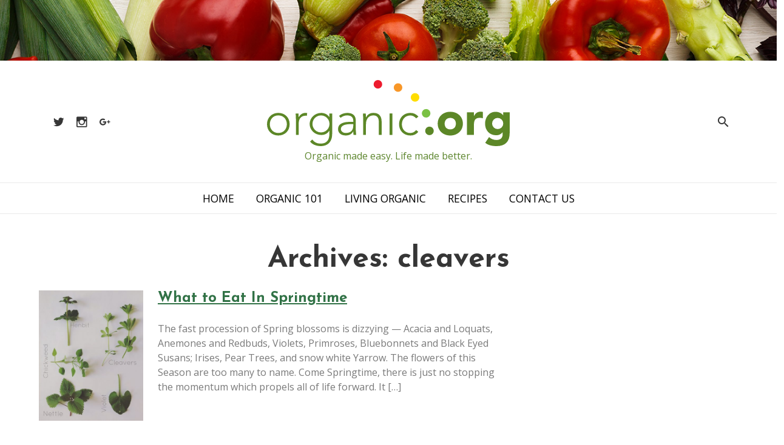

--- FILE ---
content_type: text/html; charset=UTF-8
request_url: https://organic.org/tag/cleavers/
body_size: 47178
content:
<!DOCTYPE html>
<html lang="en-US">
<head>
	<meta charset="UTF-8" />
	<meta name="viewport" content="width=device-width, initial-scale=1.0" />
	<meta name='robots' content='index, follow, max-image-preview:large, max-snippet:-1, max-video-preview:-1' />
	<style>img:is([sizes="auto" i], [sizes^="auto," i]) { contain-intrinsic-size: 3000px 1500px }</style>
	
	<!-- This site is optimized with the Yoast SEO plugin v25.3 - https://yoast.com/wordpress/plugins/seo/ -->
	<title>cleavers Archives - organic.org</title>
	<link rel="canonical" href="https://organic.org/tag/cleavers/" />
	<meta property="og:locale" content="en_US" />
	<meta property="og:type" content="article" />
	<meta property="og:title" content="cleavers Archives - organic.org" />
	<meta property="og:url" content="https://organic.org/tag/cleavers/" />
	<meta property="og:site_name" content="organic.org" />
	<meta property="og:image" content="https://organic.org/wp-content/uploads/2017/11/neonbrand-394691-1024x683.jpg" />
	<meta property="og:image:width" content="1024" />
	<meta property="og:image:height" content="683" />
	<meta property="og:image:type" content="image/jpeg" />
	<meta name="twitter:card" content="summary_large_image" />
	<meta name="twitter:site" content="@allorganiclinks" />
	<script type="application/ld+json" class="yoast-schema-graph">{"@context":"https://schema.org","@graph":[{"@type":"CollectionPage","@id":"https://organic.org/tag/cleavers/","url":"https://organic.org/tag/cleavers/","name":"cleavers Archives - organic.org","isPartOf":{"@id":"https://organic.org/#website"},"primaryImageOfPage":{"@id":"https://organic.org/tag/cleavers/#primaryimage"},"image":{"@id":"https://organic.org/tag/cleavers/#primaryimage"},"thumbnailUrl":"https://organic.org/wp-content/uploads/2016/04/Wild-2BEdibles-2B.jpg","breadcrumb":{"@id":"https://organic.org/tag/cleavers/#breadcrumb"},"inLanguage":"en-US"},{"@type":"ImageObject","inLanguage":"en-US","@id":"https://organic.org/tag/cleavers/#primaryimage","url":"https://organic.org/wp-content/uploads/2016/04/Wild-2BEdibles-2B.jpg","contentUrl":"https://organic.org/wp-content/uploads/2016/04/Wild-2BEdibles-2B.jpg","width":512,"height":640},{"@type":"BreadcrumbList","@id":"https://organic.org/tag/cleavers/#breadcrumb","itemListElement":[{"@type":"ListItem","position":1,"name":"Home","item":"https://organic.org/"},{"@type":"ListItem","position":2,"name":"cleavers"}]},{"@type":"WebSite","@id":"https://organic.org/#website","url":"https://organic.org/","name":"organic.org","description":"Organic made easy. Life made better.","potentialAction":[{"@type":"SearchAction","target":{"@type":"EntryPoint","urlTemplate":"https://organic.org/?s={search_term_string}"},"query-input":{"@type":"PropertyValueSpecification","valueRequired":true,"valueName":"search_term_string"}}],"inLanguage":"en-US"}]}</script>
	<!-- / Yoast SEO plugin. -->


<link rel='dns-prefetch' href='//fonts.googleapis.com' />
<link rel='dns-prefetch' href='//cdnjs.cloudflare.com' />
<link rel="alternate" type="application/rss+xml" title="organic.org &raquo; Feed" href="https://organic.org/feed/" />
<link rel="alternate" type="application/rss+xml" title="organic.org &raquo; Comments Feed" href="https://organic.org/comments/feed/" />
<link rel="alternate" type="application/rss+xml" title="organic.org &raquo; cleavers Tag Feed" href="https://organic.org/tag/cleavers/feed/" />
		<!-- This site uses the Google Analytics by MonsterInsights plugin v9.5.3 - Using Analytics tracking - https://www.monsterinsights.com/ -->
		<!-- Note: MonsterInsights is not currently configured on this site. The site owner needs to authenticate with Google Analytics in the MonsterInsights settings panel. -->
					<!-- No tracking code set -->
				<!-- / Google Analytics by MonsterInsights -->
		<script type="text/javascript">
/* <![CDATA[ */
window._wpemojiSettings = {"baseUrl":"https:\/\/s.w.org\/images\/core\/emoji\/15.1.0\/72x72\/","ext":".png","svgUrl":"https:\/\/s.w.org\/images\/core\/emoji\/15.1.0\/svg\/","svgExt":".svg","source":{"concatemoji":"https:\/\/organic.org\/wp-includes\/js\/wp-emoji-release.min.js"}};
/*! This file is auto-generated */
!function(i,n){var o,s,e;function c(e){try{var t={supportTests:e,timestamp:(new Date).valueOf()};sessionStorage.setItem(o,JSON.stringify(t))}catch(e){}}function p(e,t,n){e.clearRect(0,0,e.canvas.width,e.canvas.height),e.fillText(t,0,0);var t=new Uint32Array(e.getImageData(0,0,e.canvas.width,e.canvas.height).data),r=(e.clearRect(0,0,e.canvas.width,e.canvas.height),e.fillText(n,0,0),new Uint32Array(e.getImageData(0,0,e.canvas.width,e.canvas.height).data));return t.every(function(e,t){return e===r[t]})}function u(e,t,n){switch(t){case"flag":return n(e,"\ud83c\udff3\ufe0f\u200d\u26a7\ufe0f","\ud83c\udff3\ufe0f\u200b\u26a7\ufe0f")?!1:!n(e,"\ud83c\uddfa\ud83c\uddf3","\ud83c\uddfa\u200b\ud83c\uddf3")&&!n(e,"\ud83c\udff4\udb40\udc67\udb40\udc62\udb40\udc65\udb40\udc6e\udb40\udc67\udb40\udc7f","\ud83c\udff4\u200b\udb40\udc67\u200b\udb40\udc62\u200b\udb40\udc65\u200b\udb40\udc6e\u200b\udb40\udc67\u200b\udb40\udc7f");case"emoji":return!n(e,"\ud83d\udc26\u200d\ud83d\udd25","\ud83d\udc26\u200b\ud83d\udd25")}return!1}function f(e,t,n){var r="undefined"!=typeof WorkerGlobalScope&&self instanceof WorkerGlobalScope?new OffscreenCanvas(300,150):i.createElement("canvas"),a=r.getContext("2d",{willReadFrequently:!0}),o=(a.textBaseline="top",a.font="600 32px Arial",{});return e.forEach(function(e){o[e]=t(a,e,n)}),o}function t(e){var t=i.createElement("script");t.src=e,t.defer=!0,i.head.appendChild(t)}"undefined"!=typeof Promise&&(o="wpEmojiSettingsSupports",s=["flag","emoji"],n.supports={everything:!0,everythingExceptFlag:!0},e=new Promise(function(e){i.addEventListener("DOMContentLoaded",e,{once:!0})}),new Promise(function(t){var n=function(){try{var e=JSON.parse(sessionStorage.getItem(o));if("object"==typeof e&&"number"==typeof e.timestamp&&(new Date).valueOf()<e.timestamp+604800&&"object"==typeof e.supportTests)return e.supportTests}catch(e){}return null}();if(!n){if("undefined"!=typeof Worker&&"undefined"!=typeof OffscreenCanvas&&"undefined"!=typeof URL&&URL.createObjectURL&&"undefined"!=typeof Blob)try{var e="postMessage("+f.toString()+"("+[JSON.stringify(s),u.toString(),p.toString()].join(",")+"));",r=new Blob([e],{type:"text/javascript"}),a=new Worker(URL.createObjectURL(r),{name:"wpTestEmojiSupports"});return void(a.onmessage=function(e){c(n=e.data),a.terminate(),t(n)})}catch(e){}c(n=f(s,u,p))}t(n)}).then(function(e){for(var t in e)n.supports[t]=e[t],n.supports.everything=n.supports.everything&&n.supports[t],"flag"!==t&&(n.supports.everythingExceptFlag=n.supports.everythingExceptFlag&&n.supports[t]);n.supports.everythingExceptFlag=n.supports.everythingExceptFlag&&!n.supports.flag,n.DOMReady=!1,n.readyCallback=function(){n.DOMReady=!0}}).then(function(){return e}).then(function(){var e;n.supports.everything||(n.readyCallback(),(e=n.source||{}).concatemoji?t(e.concatemoji):e.wpemoji&&e.twemoji&&(t(e.twemoji),t(e.wpemoji)))}))}((window,document),window._wpemojiSettings);
/* ]]> */
</script>
		
	<style id='wp-emoji-styles-inline-css' type='text/css'>

	img.wp-smiley, img.emoji {
		display: inline !important;
		border: none !important;
		box-shadow: none !important;
		height: 1em !important;
		width: 1em !important;
		margin: 0 0.07em !important;
		vertical-align: -0.1em !important;
		background: none !important;
		padding: 0 !important;
	}
</style>
<link rel='stylesheet' id='wp-block-library-css' href='https://organic.org/wp-includes/css/dist/block-library/style.min.css' type='text/css' media='all' />
<style id='classic-theme-styles-inline-css' type='text/css'>
/*! This file is auto-generated */
.wp-block-button__link{color:#fff;background-color:#32373c;border-radius:9999px;box-shadow:none;text-decoration:none;padding:calc(.667em + 2px) calc(1.333em + 2px);font-size:1.125em}.wp-block-file__button{background:#32373c;color:#fff;text-decoration:none}
</style>
<style id='global-styles-inline-css' type='text/css'>
:root{--wp--preset--aspect-ratio--square: 1;--wp--preset--aspect-ratio--4-3: 4/3;--wp--preset--aspect-ratio--3-4: 3/4;--wp--preset--aspect-ratio--3-2: 3/2;--wp--preset--aspect-ratio--2-3: 2/3;--wp--preset--aspect-ratio--16-9: 16/9;--wp--preset--aspect-ratio--9-16: 9/16;--wp--preset--color--black: #000000;--wp--preset--color--cyan-bluish-gray: #abb8c3;--wp--preset--color--white: #ffffff;--wp--preset--color--pale-pink: #f78da7;--wp--preset--color--vivid-red: #cf2e2e;--wp--preset--color--luminous-vivid-orange: #ff6900;--wp--preset--color--luminous-vivid-amber: #fcb900;--wp--preset--color--light-green-cyan: #7bdcb5;--wp--preset--color--vivid-green-cyan: #00d084;--wp--preset--color--pale-cyan-blue: #8ed1fc;--wp--preset--color--vivid-cyan-blue: #0693e3;--wp--preset--color--vivid-purple: #9b51e0;--wp--preset--gradient--vivid-cyan-blue-to-vivid-purple: linear-gradient(135deg,rgba(6,147,227,1) 0%,rgb(155,81,224) 100%);--wp--preset--gradient--light-green-cyan-to-vivid-green-cyan: linear-gradient(135deg,rgb(122,220,180) 0%,rgb(0,208,130) 100%);--wp--preset--gradient--luminous-vivid-amber-to-luminous-vivid-orange: linear-gradient(135deg,rgba(252,185,0,1) 0%,rgba(255,105,0,1) 100%);--wp--preset--gradient--luminous-vivid-orange-to-vivid-red: linear-gradient(135deg,rgba(255,105,0,1) 0%,rgb(207,46,46) 100%);--wp--preset--gradient--very-light-gray-to-cyan-bluish-gray: linear-gradient(135deg,rgb(238,238,238) 0%,rgb(169,184,195) 100%);--wp--preset--gradient--cool-to-warm-spectrum: linear-gradient(135deg,rgb(74,234,220) 0%,rgb(151,120,209) 20%,rgb(207,42,186) 40%,rgb(238,44,130) 60%,rgb(251,105,98) 80%,rgb(254,248,76) 100%);--wp--preset--gradient--blush-light-purple: linear-gradient(135deg,rgb(255,206,236) 0%,rgb(152,150,240) 100%);--wp--preset--gradient--blush-bordeaux: linear-gradient(135deg,rgb(254,205,165) 0%,rgb(254,45,45) 50%,rgb(107,0,62) 100%);--wp--preset--gradient--luminous-dusk: linear-gradient(135deg,rgb(255,203,112) 0%,rgb(199,81,192) 50%,rgb(65,88,208) 100%);--wp--preset--gradient--pale-ocean: linear-gradient(135deg,rgb(255,245,203) 0%,rgb(182,227,212) 50%,rgb(51,167,181) 100%);--wp--preset--gradient--electric-grass: linear-gradient(135deg,rgb(202,248,128) 0%,rgb(113,206,126) 100%);--wp--preset--gradient--midnight: linear-gradient(135deg,rgb(2,3,129) 0%,rgb(40,116,252) 100%);--wp--preset--font-size--small: 13px;--wp--preset--font-size--medium: 20px;--wp--preset--font-size--large: 36px;--wp--preset--font-size--x-large: 42px;--wp--preset--spacing--20: 0.44rem;--wp--preset--spacing--30: 0.67rem;--wp--preset--spacing--40: 1rem;--wp--preset--spacing--50: 1.5rem;--wp--preset--spacing--60: 2.25rem;--wp--preset--spacing--70: 3.38rem;--wp--preset--spacing--80: 5.06rem;--wp--preset--shadow--natural: 6px 6px 9px rgba(0, 0, 0, 0.2);--wp--preset--shadow--deep: 12px 12px 50px rgba(0, 0, 0, 0.4);--wp--preset--shadow--sharp: 6px 6px 0px rgba(0, 0, 0, 0.2);--wp--preset--shadow--outlined: 6px 6px 0px -3px rgba(255, 255, 255, 1), 6px 6px rgba(0, 0, 0, 1);--wp--preset--shadow--crisp: 6px 6px 0px rgba(0, 0, 0, 1);}:where(.is-layout-flex){gap: 0.5em;}:where(.is-layout-grid){gap: 0.5em;}body .is-layout-flex{display: flex;}.is-layout-flex{flex-wrap: wrap;align-items: center;}.is-layout-flex > :is(*, div){margin: 0;}body .is-layout-grid{display: grid;}.is-layout-grid > :is(*, div){margin: 0;}:where(.wp-block-columns.is-layout-flex){gap: 2em;}:where(.wp-block-columns.is-layout-grid){gap: 2em;}:where(.wp-block-post-template.is-layout-flex){gap: 1.25em;}:where(.wp-block-post-template.is-layout-grid){gap: 1.25em;}.has-black-color{color: var(--wp--preset--color--black) !important;}.has-cyan-bluish-gray-color{color: var(--wp--preset--color--cyan-bluish-gray) !important;}.has-white-color{color: var(--wp--preset--color--white) !important;}.has-pale-pink-color{color: var(--wp--preset--color--pale-pink) !important;}.has-vivid-red-color{color: var(--wp--preset--color--vivid-red) !important;}.has-luminous-vivid-orange-color{color: var(--wp--preset--color--luminous-vivid-orange) !important;}.has-luminous-vivid-amber-color{color: var(--wp--preset--color--luminous-vivid-amber) !important;}.has-light-green-cyan-color{color: var(--wp--preset--color--light-green-cyan) !important;}.has-vivid-green-cyan-color{color: var(--wp--preset--color--vivid-green-cyan) !important;}.has-pale-cyan-blue-color{color: var(--wp--preset--color--pale-cyan-blue) !important;}.has-vivid-cyan-blue-color{color: var(--wp--preset--color--vivid-cyan-blue) !important;}.has-vivid-purple-color{color: var(--wp--preset--color--vivid-purple) !important;}.has-black-background-color{background-color: var(--wp--preset--color--black) !important;}.has-cyan-bluish-gray-background-color{background-color: var(--wp--preset--color--cyan-bluish-gray) !important;}.has-white-background-color{background-color: var(--wp--preset--color--white) !important;}.has-pale-pink-background-color{background-color: var(--wp--preset--color--pale-pink) !important;}.has-vivid-red-background-color{background-color: var(--wp--preset--color--vivid-red) !important;}.has-luminous-vivid-orange-background-color{background-color: var(--wp--preset--color--luminous-vivid-orange) !important;}.has-luminous-vivid-amber-background-color{background-color: var(--wp--preset--color--luminous-vivid-amber) !important;}.has-light-green-cyan-background-color{background-color: var(--wp--preset--color--light-green-cyan) !important;}.has-vivid-green-cyan-background-color{background-color: var(--wp--preset--color--vivid-green-cyan) !important;}.has-pale-cyan-blue-background-color{background-color: var(--wp--preset--color--pale-cyan-blue) !important;}.has-vivid-cyan-blue-background-color{background-color: var(--wp--preset--color--vivid-cyan-blue) !important;}.has-vivid-purple-background-color{background-color: var(--wp--preset--color--vivid-purple) !important;}.has-black-border-color{border-color: var(--wp--preset--color--black) !important;}.has-cyan-bluish-gray-border-color{border-color: var(--wp--preset--color--cyan-bluish-gray) !important;}.has-white-border-color{border-color: var(--wp--preset--color--white) !important;}.has-pale-pink-border-color{border-color: var(--wp--preset--color--pale-pink) !important;}.has-vivid-red-border-color{border-color: var(--wp--preset--color--vivid-red) !important;}.has-luminous-vivid-orange-border-color{border-color: var(--wp--preset--color--luminous-vivid-orange) !important;}.has-luminous-vivid-amber-border-color{border-color: var(--wp--preset--color--luminous-vivid-amber) !important;}.has-light-green-cyan-border-color{border-color: var(--wp--preset--color--light-green-cyan) !important;}.has-vivid-green-cyan-border-color{border-color: var(--wp--preset--color--vivid-green-cyan) !important;}.has-pale-cyan-blue-border-color{border-color: var(--wp--preset--color--pale-cyan-blue) !important;}.has-vivid-cyan-blue-border-color{border-color: var(--wp--preset--color--vivid-cyan-blue) !important;}.has-vivid-purple-border-color{border-color: var(--wp--preset--color--vivid-purple) !important;}.has-vivid-cyan-blue-to-vivid-purple-gradient-background{background: var(--wp--preset--gradient--vivid-cyan-blue-to-vivid-purple) !important;}.has-light-green-cyan-to-vivid-green-cyan-gradient-background{background: var(--wp--preset--gradient--light-green-cyan-to-vivid-green-cyan) !important;}.has-luminous-vivid-amber-to-luminous-vivid-orange-gradient-background{background: var(--wp--preset--gradient--luminous-vivid-amber-to-luminous-vivid-orange) !important;}.has-luminous-vivid-orange-to-vivid-red-gradient-background{background: var(--wp--preset--gradient--luminous-vivid-orange-to-vivid-red) !important;}.has-very-light-gray-to-cyan-bluish-gray-gradient-background{background: var(--wp--preset--gradient--very-light-gray-to-cyan-bluish-gray) !important;}.has-cool-to-warm-spectrum-gradient-background{background: var(--wp--preset--gradient--cool-to-warm-spectrum) !important;}.has-blush-light-purple-gradient-background{background: var(--wp--preset--gradient--blush-light-purple) !important;}.has-blush-bordeaux-gradient-background{background: var(--wp--preset--gradient--blush-bordeaux) !important;}.has-luminous-dusk-gradient-background{background: var(--wp--preset--gradient--luminous-dusk) !important;}.has-pale-ocean-gradient-background{background: var(--wp--preset--gradient--pale-ocean) !important;}.has-electric-grass-gradient-background{background: var(--wp--preset--gradient--electric-grass) !important;}.has-midnight-gradient-background{background: var(--wp--preset--gradient--midnight) !important;}.has-small-font-size{font-size: var(--wp--preset--font-size--small) !important;}.has-medium-font-size{font-size: var(--wp--preset--font-size--medium) !important;}.has-large-font-size{font-size: var(--wp--preset--font-size--large) !important;}.has-x-large-font-size{font-size: var(--wp--preset--font-size--x-large) !important;}
:where(.wp-block-post-template.is-layout-flex){gap: 1.25em;}:where(.wp-block-post-template.is-layout-grid){gap: 1.25em;}
:where(.wp-block-columns.is-layout-flex){gap: 2em;}:where(.wp-block-columns.is-layout-grid){gap: 2em;}
:root :where(.wp-block-pullquote){font-size: 1.5em;line-height: 1.6;}
</style>
<link rel='stylesheet' id='bulma-css-css' href='https://organic.org/wp-content/themes/fd_organic/assets/css/bulma.css' type='text/css' media='all' />
<link rel='stylesheet' id='slick-css-css' href='https://organic.org/wp-content/themes/fd_organic/assets/css/slick.css' type='text/css' media='all' />
<link rel='stylesheet' id='google-fonts-css' href='https://fonts.googleapis.com/css?family=Josefin+Sans%3A400%2C700%7COpen+Sans%3A400%2C700' type='text/css' media='all' />
<link rel='stylesheet' id='material-design-icons-css' href='//cdnjs.cloudflare.com/ajax/libs/material-design-iconic-font/2.2.0/css/material-design-iconic-font.min.css' type='text/css' media='all' />
<link rel='stylesheet' id='fd_organic-style-css' href='https://organic.org/wp-content/themes/fd_organic/style.css' type='text/css' media='all' />
<link rel='stylesheet' id='elementor-frontend-css' href='https://organic.org/wp-content/plugins/elementor/assets/css/frontend.min.css?ver=3.29.2' type='text/css' media='all' />
<link rel='stylesheet' id='wp-paginate-css' href='https://organic.org/wp-content/plugins/wp-paginate/css/wp-paginate.css?ver=2.2.4' type='text/css' media='screen' />
<link rel='stylesheet' id='fd_organic-child-style-css' href='https://organic.org/wp-content/themes/fd_organic-child/style.css?ver=1.0' type='text/css' media='all' />
<script type="text/javascript" src="https://organic.org/wp-includes/js/jquery/jquery.min.js?ver=3.7.1" id="jquery-core-js"></script>
<script type="text/javascript" src="https://organic.org/wp-includes/js/jquery/jquery-migrate.min.js?ver=3.4.1" id="jquery-migrate-js"></script>
<script type="text/javascript" src="https://organic.org/wp-content/themes/fd_organic-child/assets/js/ResizeSensor.min.js" id="resize-sensor-js"></script>
<script type="text/javascript" src="https://organic.org/wp-content/themes/fd_organic-child/assets/js/theia-sticky-sidebar.min.js" id="sticky-sidebar-js"></script>
<script type="text/javascript" src="https://organic.org/wp-content/themes/fd_organic-child/assets/js/scripts.js" id="fd_organic-child-scripts-js"></script>
<link rel="https://api.w.org/" href="https://organic.org/wp-json/" /><link rel="alternate" title="JSON" type="application/json" href="https://organic.org/wp-json/wp/v2/tags/135" /><link rel="EditURI" type="application/rsd+xml" title="RSD" href="https://organic.org/xmlrpc.php?rsd" />

        <script async src="//pagead2.googlesyndication.com/pagead/js/adsbygoogle.js"></script>
        <script>
          (adsbygoogle = window.adsbygoogle || []).push({
            google_ad_client: "ca-pub-6313819796470771",
            enable_page_level_ads: true
          });
        </script>
    <meta name="generator" content="Elementor 3.29.2; features: additional_custom_breakpoints, e_local_google_fonts; settings: css_print_method-external, google_font-enabled, font_display-auto">
			<style>
				.e-con.e-parent:nth-of-type(n+4):not(.e-lazyloaded):not(.e-no-lazyload),
				.e-con.e-parent:nth-of-type(n+4):not(.e-lazyloaded):not(.e-no-lazyload) * {
					background-image: none !important;
				}
				@media screen and (max-height: 1024px) {
					.e-con.e-parent:nth-of-type(n+3):not(.e-lazyloaded):not(.e-no-lazyload),
					.e-con.e-parent:nth-of-type(n+3):not(.e-lazyloaded):not(.e-no-lazyload) * {
						background-image: none !important;
					}
				}
				@media screen and (max-height: 640px) {
					.e-con.e-parent:nth-of-type(n+2):not(.e-lazyloaded):not(.e-no-lazyload),
					.e-con.e-parent:nth-of-type(n+2):not(.e-lazyloaded):not(.e-no-lazyload) * {
						background-image: none !important;
					}
				}
			</style>
			</head>
<body class="archive tag-cleavers tag-135 wp-theme-fd_organic wp-child-theme-fd_organic-child elementor-default elementor-kit-3176">

	<header class="site-header">
		<div class="container is-fluid has-text-centered">
			<a href="https://organic.org/">
					      	<div class="title is-1 site-brand is-hidden">organic.org</div>
	      	<svg class="site-logo" id="Layer_1" data-name="Layer 1" xmlns="http://www.w3.org/2000/svg" viewBox="0 0 344.31 93.86">
  <path d="M16.05,46.68c9.39,0,16.06,6.74,16.06,16.06S25.44,78.79,16.05,78.79,0,72.05,0,62.74,6.67,46.68,16.05,46.68Zm0,28.54c7.47,0,12.1-5.62,12.1-12.48s-4.63-12.5-12.1-12.5S4,55.86,4,62.74,8.59,75.22,16.05,75.22Z" transform="translate(0.01 0)" style="fill: #5c8727"/>
  <path d="M41,56.06c0-2.25-.33-7-.33-8.59h4c.07,2.25.13,4.76.27,5.35,2-3.57,5.15-6.14,9.71-6.14a9.2,9.2,0,0,1,2.31.33l-.46,3.9a4.83,4.83,0,0,0-1.52-.27c-6.87,0-10,4.76-10,10.71V78h-4Z" transform="translate(0.01 0)" style="fill: #5c8727"/>
  <path d="M92.46,76c0,15.2-10,17.84-16.26,17.84s-12-2.38-15.13-6.41l3.11-2.91a14.34,14.34,0,0,0,12,5.75c12.09,0,12.29-10.57,12.29-14V72.05h-.1a13.2,13.2,0,0,1-11.56,6c-9,0-16.33-7.07-16.33-15.66s7.34-15.66,16.33-15.66c5.22,0,9.25,2.31,11.56,5.94h.13v-5.2h4ZM76.53,50.24a12.1,12.1,0,1,0,.05,0Z" transform="translate(0.01 0)" style="fill: #5c8727"/>
  <path d="M125.9,65.18A94.14,94.14,0,0,0,126.49,78h-3.7a30,30,0,0,1-.39-5h-.14c-2.24,3.9-5.55,5.75-10.7,5.75s-10.78-2.57-10.78-9.05c0-9.32,10.91-10.24,16.92-10.24h4.67V57.64c0-5.28-3.7-7.4-8.59-7.4a13.81,13.81,0,0,0-9.32,3.44L102.15,51c2.9-2.77,7.66-4.29,11.63-4.29,7.4,0,12.16,3.3,12.16,11ZM118,62.67c-6.61,0-13.22,1.65-13.22,6.87,0,3.77,3.63,5.68,6.94,5.68,8.46,0,10.64-5.42,10.64-10.51v-2Z" transform="translate(0.01 0)" style="fill: #5c8727"/>
  <path d="M136.47,56.06c0-2.25-.33-7-.33-8.59h4c.06,2.25.13,4.76.26,5.35h.2A11.4,11.4,0,0,1,151,46.68c9.52,0,11.63,6.47,11.63,13.15V78h-4V60c0-5-1.38-9.78-7.66-9.78-5.88,0-10.57,4.1-10.57,12.5V78h-4Z" transform="translate(0.01 0)" style="fill: #5c8727"/>
  <path d="M173.88,47.47h4V78h-4Z" transform="translate(0.01 0)" style="fill: #5c8727"/>
  <path d="M214.65,73.51a14.16,14.16,0,0,1-11.28,5.28c-9.38,0-16.06-6.74-16.06-16S194,46.68,203.37,46.68A15,15,0,0,1,214.74,52l-3.13,2.43c-2.31-2.51-5-4.1-8.2-4.1-7.46,0-12.09,5.62-12.09,12.5s4.63,12.43,12,12.43a10.62,10.62,0,0,0,8.2-4.22Z" transform="translate(0.01 0)" style="fill: #5c8727"/>
  <path d="M230.45,66.14a6.08,6.08,0,1,1-6.06,6.1,6.08,6.08,0,0,1,6.06-6.1Z" transform="translate(0.01 0)" style="fill: #5c8727"/>
  <path d="M225.71,41.18a6.08,6.08,0,1,1-6.06,6.1,6.08,6.08,0,0,1,6.06-6.1Z" transform="translate(0.01 0)" style="fill: #7ac143"/>
  <path d="M210,18.59a6.08,6.08,0,1,1-6.06,6.1h0a6.06,6.06,0,0,1,6-6.09Z" transform="translate(0.01 0)" style="fill: #fd0"/>
  <path d="M185.8,4.61a6.08,6.08,0,1,1-6,6.11v0a6.06,6.06,0,0,1,6-6.09Z" transform="translate(0.01 0)" style="fill: #f89728"/>
  <path d="M157.31,0a6.08,6.08,0,1,1-6.06,6.1A6.08,6.08,0,0,1,157.31,0Z" transform="translate(0.01 0)" style="fill: #ed1b2e"/>
  <path d="M260,45.09c9.91,0,17.84,6.61,17.84,16.85S269.89,78.79,260,78.79s-17.85-6.61-17.85-16.85S250.07,45.09,260,45.09Zm0,25c5,0,7.93-3.3,7.93-8.13s-3-8.13-7.93-8.13S252,57.14,252,62s3,8.11,7.94,8.11Z" transform="translate(0.01 0)" style="fill: #5c8727"/>
  <path d="M283.63,45.88h9.92V51h.13c2.12-3.9,4.89-6,9.25-6a13.32,13.32,0,0,1,3.31.33v9a15.57,15.57,0,0,0-4.24-.66c-7.53,0-8.45,4.36-8.45,10.78V78h-9.92Z" transform="translate(0.01 0)" style="fill: #5c8727"/>
  <path d="M344.24,75.29c0,12.09-6.15,18.57-18.58,18.57-5.68,0-11.49-1-16.12-4.69L315,81a15.74,15.74,0,0,0,10.43,4.17c6,0,8.86-3.31,8.86-7.87v-3.1h-.13a11.25,11.25,0,0,1-9.06,4.22c-9.51,0-15.76-6.87-15.76-16.58,0-8.53,5.56-16.72,14.67-16.72,5.62,0,9.45,2.71,11,5h.13V45.88h9.13Zm-17-5.62a7.93,7.93,0,1,0-7.94-7.93A7.93,7.93,0,0,0,327.19,69.67Z" transform="translate(0.01 0)" style="fill: #5c8727"/>
</svg>

	      	    </a>
	    <span class="site-description">Organic made easy. Life made better.</span>

	    <div class="social-links">
	    						
						<a class="social-link" href="https://twitter.com/allorganiclinks" target="_blank">
							<i class="zmdi zmdi-twitter zmdi-hc-lg"></i>
						</a>

				  
						<a class="social-link" href="https://www.instagram.com/organicdotorg/" target="_blank">
							<i class="zmdi zmdi-instagram zmdi-hc-lg"></i>
						</a>

				  
						<a class="social-link" href="https://plus.google.com/+OrganicOrg" target="_blank">
							<i class="zmdi zmdi-google-plus zmdi-hc-lg"></i>
						</a>

				  					    </div>

	    <a class="search-toggle overlay-open" data-overlay-toggle="search" href="#">
				<i class="zmdi zmdi-search"></i>
			</a>
    </div>
	</header>

	<a class="menu-toggle" href="#"><i class="zmdi zmdi-menu zmdi-hc-fw"></i></a>

	<section class="site-navigation">
		<div class="container">
			<ul id="menu-main-menu" class="main-menu"><li id="menu-item-2800" class="menu-item menu-item-type-custom menu-item-object-custom menu-item-2800"><a href="/">Home</a></li>
<li id="menu-item-792" class="menu-item menu-item-type-taxonomy menu-item-object-category menu-item-792"><a href="https://organic.org/category/organic-101/">Organic 101</a></li>
<li id="menu-item-790" class="menu-item menu-item-type-custom menu-item-object-custom menu-item-790"><a href="/living-organic">Living Organic</a></li>
<li id="menu-item-793" class="menu-item menu-item-type-custom menu-item-object-custom menu-item-793"><a href="/category/recipes">Recipes</a></li>
<li id="menu-item-2793" class="menu-item menu-item-type-post_type menu-item-object-page menu-item-2793"><a href="https://organic.org/contact-us/">Contact Us</a></li>
</ul>		</div>
	</section>
<section class="section">
	<div class="container">
		<h1 class="title is-1 has-text-centered">
							Archives: cleavers					</h1>

		<div class="columns">
			<div class="column is-8 main-content">
									
											<div class="feed-item">
	<div class="columns">
		<div class="column is-3">
			<a href="https://organic.org/what-to-eat-in-springtime/">
				<div class="thumbnail-wrap">
					<img src="https://organic.org/wp-content/uploads/2016/04/Wild-2BEdibles-2B-400x500.jpg" alt="">
				</div>
			</a>
		</div>
		<div class="column is-9">
			<div class="content">
				<div>
					<h2 class="title is-4"><a href="https://organic.org/what-to-eat-in-springtime/">What to Eat In Springtime</a></h2>

					<p>The fast procession of Spring blossoms is dizzying &#8212; Acacia and Loquats, Anemones and Redbuds, Violets, Primroses, Bluebonnets and Black Eyed Susans; Irises, Pear Trees, and snow white Yarrow. The flowers of this Season are too many to name. Come Springtime, there is just no stopping the momentum which propels all of life forward. It [&hellip;]</p>
				</div>

							</div>
		</div>
	</div>
</div>					
							</div>

			<div class="column is-3 is-offset-1 sidebar">
				<div class="sidebar__inner">
					<aside role="complementary">
			<ul>
			<li id="text-7" class="widget_text">			<div class="textwidget"><p><script async src="//pagead2.googlesyndication.com/pagead/js/adsbygoogle.js"></script><!-- Organic.org --><ins class="adsbygoogle" style="display:block" data-ad-client="ca-pub-9782597299322244" data-ad-slot="2629974410" data-ad-format="auto"></ins><script>(adsbygoogle = window.adsbygoogle || []).push({});</script></p>
</div>
		</li><li id="text-6" class="widget_text">			<div class="textwidget"><p><a href="/contact-us?activeTab=1132"><img decoding="async" class="aligncenter" src="https://organic.org/wp-content/uploads/2018/03/submit-product-review-box.jpg" alt="Submit a product for review" /></a></p>
</div>
		</li>		</ul>
	</aside>				</div>
			</div>

		</div>	


				
	</div>
</section>

<footer class="site-footer new-site-footer">
	<div class="">
		<div class="columns">
			<div class="column is-5-tablet footer-left">
				<div class="email-subscribe">
					<div class="email-subscribe-heading">
						Get A Serving of
						<span>Organic News</span>
					</div>

					<form action="https://organic.us12.list-manage.com/subscribe/post" method="POST">
				    <input type="hidden" name="u" value="6b6b80f1fedae4866856a5888">
				    <input type="hidden" name="id" value="6ff33f65b4">

						<div class="field has-addons">
						  <div class="control email-field-wrap">
						    <input class="input email-field" type="email" name="MERGE0" id="MERGE0" placeholder="email address" value="">
						  </div>
						  <div class="control">
						    <button class="button is-subscribe">
						      Go!
						    </button>
						  </div>
						</div>
						<p>To help deliver the most relevant content, are you:</p>
						<label for="group_1" class="checkbox"><input type="checkbox" id="group_1" name="group[21857][1]" value="1"  class="av-checkbox"><span>Consumer</span></label>
						<label for="group_2" class="checkbox"><input type="checkbox" id="group_2" name="group[21857][2]" value="1"  class="av-checkbox"><span>Industry</span></label>
					</form>
				</div>
			</div>
			<div class="column is-7-tablet footer-right">
				<div class="columns">
					<div class="column is-6 info-column">
						<div class="info-block">
							<p>We want to Save The World. Seriously. And we figured with our passion, expertise and experience for marketing and design, the best way we could do that is to work with companies and individuals who create products and services that benefit the health of our planet and all the creatures who live here. Lucky for us it’s a full-time job.</p>
							<p>Site designed and managed by <a class="designed-by-link" href="//foerstel.com" target="_blank">Foerstel Design</a>.</p>
						</div>
					</div>
					<div class="column is-5">
						<div class="links-column">
							<div class="footer-logo">
								<svg id="Layer_1" data-name="Layer 1" xmlns="http://www.w3.org/2000/svg" viewBox="0 0 210.88 71.16">
									<g>
									  <g>
									    <path d="M9.84,46.07c4.57,0,7.41-3.44,7.41-7.65s-2.83-7.65-7.41-7.65-7.41,3.44-7.41,7.65,2.83,7.65,7.41,7.65m0-17.49a9.48,9.48,0,0,1,9.84,9.84,9.48,9.48,0,0,1-9.84,9.84A9.48,9.48,0,0,1,0,38.43a9.48,9.48,0,0,1,9.84-9.84" style="fill: #d7dac8"/>
									    <path d="M25.09,34.34c0-1.38-.2-4.29-.2-5.26h2.43c0,1.38.08,2.91.16,3.28a6.64,6.64,0,0,1,6-3.76,5.63,5.63,0,0,1,1.42.2l-.28,2.39a3,3,0,0,0-.93-.16c-4.21,0-6.11,2.91-6.11,6.56v10.2H25.09Z" style="fill: #d7dac8"/>
									    <path d="M46.88,30.77a7.41,7.41,0,1,0,7.41,7.41,7.41,7.41,0,0,0-7.41-7.41m9.76,15.79c0,9.31-6.15,10.93-10,10.93S39.31,56,37.41,53.56l1.9-1.78a8.79,8.79,0,0,0,7.37,3.52c7.41,0,7.53-6.47,7.53-8.58V44.13h-.08A8.07,8.07,0,0,1,47,47.77a9.84,9.84,0,0,1-10-9.59,9.84,9.84,0,0,1,10-9.59,8.08,8.08,0,0,1,7.08,3.64h.08V29.08h2.43Z" style="fill: #d7dac8"/>
									    <path d="M72.26,38.38c-4,0-8.1,1-8.1,4.21,0,2.31,2.23,3.48,4.25,3.48,5.18,0,6.52-3.32,6.52-6.44V38.38Zm4.86,1.54a57.2,57.2,0,0,0,.36,7.85H75.21a18,18,0,0,1-.24-3h-.08c-1.38,2.39-3.4,3.52-6.56,3.52s-6.6-1.58-6.6-5.54c0-5.71,6.68-6.28,10.36-6.28h2.83V35.31c0-3.24-2.27-4.53-5.26-4.53A8.44,8.44,0,0,0,64,32.88l-1.42-1.66a10.91,10.91,0,0,1,7.12-2.63c4.53,0,7.45,2,7.45,6.76Z" style="fill: #d7dac8"/>
									    <path d="M83.59,34.34c0-1.38-.2-4.29-.2-5.26h2.43c0,1.38.08,2.91.16,3.28h.12a7,7,0,0,1,6.39-3.76c5.83,0,7.12,4,7.12,8.06V47.77H97.19v-11c0-3-.85-6-4.69-6-3.6,0-6.48,2.51-6.48,7.65v9.35H83.59Z" style="fill: #d7dac8"/>
									  </g>
									  <rect x="106.5" y="29.07" width="2.43" height="18.7" style="fill: #d7dac8"/>
									  <g>
									    <path d="M131.47,45a8.67,8.67,0,0,1-6.88,3.24,9.48,9.48,0,0,1-9.84-9.83,9.48,9.48,0,0,1,9.84-9.84,9.16,9.16,0,0,1,7,3.24l-1.94,1.46a6.81,6.81,0,0,0-5-2.51c-4.57,0-7.4,3.44-7.4,7.65s2.83,7.65,7.4,7.65a6.52,6.52,0,0,0,5-2.59Z" style="fill: #d7dac8"/>
									    <path d="M141.16,40.51a3.72,3.72,0,1,1-3.72,3.73,3.72,3.72,0,0,1,3.72-3.73" style="fill: #d7dac8"/>
									    <path d="M138.25,25.22A3.72,3.72,0,1,1,134.53,29a3.71,3.71,0,0,1,3.72-3.73" style="fill: #d7dac8"/>
									    <path d="M128.65,11.39a3.72,3.72,0,1,1-3.71,3.73,3.72,3.72,0,0,1,3.71-3.73" style="fill: #d7dac8"/>
									    <path d="M113.81,2.82a3.72,3.72,0,1,1-3.71,3.73,3.71,3.71,0,0,1,3.71-3.73" style="fill: #d7dac8"/>
									    <path d="M96.35,0a3.72,3.72,0,1,1-3.71,3.73A3.72,3.72,0,0,1,96.35,0" style="fill: #d7dac8"/>
									    <path d="M159.24,42.92c3,0,4.86-2,4.86-5s-1.82-5-4.86-5a4.6,4.6,0,0,0-4.86,5,4.6,4.6,0,0,0,4.86,5m0-15.3c6.07,0,10.93,4,10.93,10.32s-4.86,10.32-10.93,10.32-10.93-4-10.93-10.32,4.86-10.32,10.93-10.32" style="fill: #d7dac8"/>
									    <path d="M173.73,28.1h6.07v3.16h.08c1.3-2.39,3-3.64,5.67-3.64a8.07,8.07,0,0,1,2,.2v5.55A9.39,9.39,0,0,0,185,33c-4.61,0-5.18,2.67-5.18,6.6v8.22h-6.07Z" style="fill: #d7dac8"/>
									    <path d="M200.4,42.67a4.86,4.86,0,1,0-4.86-4.86,4.9,4.9,0,0,0,4.86,4.86m10.44,3.44c0,7.41-3.77,11.37-11.37,11.37-3.48,0-7-.61-9.88-2.87l3.36-5a9.65,9.65,0,0,0,6.39,2.55c3.68,0,5.43-2,5.43-4.82v-1.9h-.08A6.88,6.88,0,0,1,199.14,48c-5.83,0-9.67-4.21-9.67-10.16,0-5.22,3.4-10.24,9-10.24a8,8,0,0,1,6.72,3.08h.08V28.1h5.59Z" style="fill: #d7dac8"/>
									    <g>
									      <path d="M5.85,69.45a4.12,4.12,0,0,1,0-8.23,4.12,4.12,0,0,1,0,8.23Zm0-7.4a3.13,3.13,0,0,0-3.11,3.27,3.17,3.17,0,0,0,3.14,3.3A3.13,3.13,0,0,0,9,65.34,3.17,3.17,0,0,0,5.85,62Z" style="fill: #d7dac8"/>
									      <path d="M12.55,69.31h-.88V63.43h.88V65a2.52,2.52,0,0,1,2.4-1.64v.94h-.07c-1.28,0-2.33.92-2.33,2.69Z" style="fill: #d7dac8"/>
									    </g>
									    <g>
									      <path d="M18.65,71.15A4.61,4.61,0,0,1,16,70.33l.4-.68a3.75,3.75,0,0,0,2.26.75,1.93,1.93,0,0,0,2.14-2.09v-.69a2.79,2.79,0,0,1-2.31,1.24,2.77,2.77,0,0,1,0-5.55,2.76,2.76,0,0,1,2.3,1.18V63.43h.88v4.85A2.67,2.67,0,0,1,18.65,71.15Zm0-7.07a1.94,1.94,0,0,0-2,2,2,2,0,0,0,2,2,2,2,0,1,0,0-4Z" style="fill: #d7dac8"/>
									      <path d="M23.94,64.56l-.26-.72a4.85,4.85,0,0,1,2.14-.49,2.19,2.19,0,0,1,2.5,2.37v3.59h-.84v-.89a2.58,2.58,0,0,1-2.13,1,2,2,0,0,1-2.19-1.84c0-1.25,1-1.91,2.51-1.91a6.22,6.22,0,0,1,1.81.25v-.21c0-1.06-.65-1.6-1.75-1.6A4.09,4.09,0,0,0,23.94,64.56Zm.1,3c0,.75.68,1.18,1.48,1.18a1.78,1.78,0,0,0,2-1.59v-.57a6.13,6.13,0,0,0-1.73-.25C24.65,66.33,24,66.81,24,67.56Z" style="fill: #d7dac8"/>
									      <path d="M31.06,69.31h-.88V63.43h.88v1a2.23,2.23,0,0,1,2-1.15,2.15,2.15,0,0,1,2.25,2.35v3.65h-.87V65.88a1.57,1.57,0,0,0-1.63-1.77,1.73,1.73,0,0,0-1.76,1.84Z" style="fill: #d7dac8"/>
									      <path d="M37.21,62.15v-1h1v1Zm.06,7.16V63.43h.88v5.88Z" style="fill: #d7dac8"/>
									      <path d="M42.83,69.45a3.07,3.07,0,1,1,2.35-5.09L44.6,65a2.38,2.38,0,0,0-1.79-.89,2.17,2.17,0,0,0-2.1,2.29,2.2,2.2,0,0,0,2.16,2.3,2.42,2.42,0,0,0,1.8-.87l.56.52A3,3,0,0,1,42.83,69.45Z" style="fill: #d7dac8"/>
									      <path d="M56.81,63.31A2.11,2.11,0,0,1,59,65.67v3.64h-.88V65.88c0-1.14-.57-1.77-1.52-1.77A1.65,1.65,0,0,0,55,65.92v3.39h-.86V65.85c0-1.1-.58-1.75-1.51-1.75A1.7,1.7,0,0,0,51,66v3.35h-.88V63.43H51v1a2.15,2.15,0,0,1,1.9-1.11,2,2,0,0,1,1.89,1.17A2.34,2.34,0,0,1,56.81,63.31Z" style="fill: #d7dac8"/>
									      <path d="M61.24,64.56,61,63.84a4.85,4.85,0,0,1,2.14-.49,2.19,2.19,0,0,1,2.5,2.37v3.59h-.84v-.89a2.58,2.58,0,0,1-2.13,1,2,2,0,0,1-2.19-1.84c0-1.25,1-1.91,2.51-1.91a6.22,6.22,0,0,1,1.81.25v-.21c0-1.06-.65-1.6-1.75-1.6A4.09,4.09,0,0,0,61.24,64.56Zm.1,3c0,.75.68,1.18,1.48,1.18a1.78,1.78,0,0,0,2-1.59v-.57a6.13,6.13,0,0,0-1.73-.25C62,66.33,61.34,66.81,61.34,67.56Z" style="fill: #d7dac8"/>
									      <path d="M72.2,69.31V68.13A2.64,2.64,0,0,1,70,69.43a3.08,3.08,0,0,1,0-6.13,2.65,2.65,0,0,1,2.25,1.25V61h.88v8.3Zm-2.09-5.22A2.08,2.08,0,0,0,68,66.36a2.12,2.12,0,0,0,2.07,2.29,2.28,2.28,0,0,0,0-4.56Z" style="fill: #d7dac8"/>
									      <path d="M77.63,68.68a2.43,2.43,0,0,0,1.85-.83l.55.49a3,3,0,0,1-2.42,1.1,3.08,3.08,0,0,1-.11-6.14c1.74,0,2.74,1.39,2.74,3.11a2.32,2.32,0,0,1,0,.27H75.56A2.06,2.06,0,0,0,77.63,68.68ZM79.35,66a1.94,1.94,0,0,0-1.88-2,2,2,0,0,0-1.91,2Z" style="fill: #d7dac8"/>
									      <path d="M87.78,68.68a2.43,2.43,0,0,0,1.85-.83l.55.49a3,3,0,0,1-2.42,1.1,3.08,3.08,0,0,1-.11-6.14c1.74,0,2.74,1.39,2.74,3.11a2.32,2.32,0,0,1,0,.27H85.71A2.06,2.06,0,0,0,87.78,68.68ZM89.49,66a1.94,1.94,0,0,0-1.88-2,2,2,0,0,0-1.91,2Z" style="fill: #d7dac8"/>
									      <path d="M92.26,64.56,92,63.84a4.85,4.85,0,0,1,2.14-.49,2.19,2.19,0,0,1,2.5,2.37v3.59h-.84v-.89a2.58,2.58,0,0,1-2.13,1,2,2,0,0,1-2.19-1.84c0-1.25,1-1.91,2.51-1.91a6.22,6.22,0,0,1,1.81.25v-.21c0-1.06-.65-1.6-1.75-1.6A4.09,4.09,0,0,0,92.26,64.56Zm.1,3c0,.75.68,1.18,1.48,1.18a1.78,1.78,0,0,0,2-1.59v-.57a6.13,6.13,0,0,0-1.73-.25C93,66.33,92.36,66.81,92.36,67.56Z" style="fill: #d7dac8"/>
									    </g>
									    <g>
									      <path d="M100.45,69.42A4,4,0,0,1,98,68.56l.44-.63a3.44,3.44,0,0,0,2,.75c.71,0,1.22-.36,1.22-.93v0c0-.59-.69-.82-1.47-1S98.3,66.11,98.3,65v0a1.78,1.78,0,0,1,2-1.68,4,4,0,0,1,2.11.65l-.4.66a3.32,3.32,0,0,0-1.74-.57c-.69,0-1.14.36-1.14.85v0c0,.56.73.77,1.51,1s1.89.63,1.89,1.68v0A1.85,1.85,0,0,1,100.45,69.42Z" style="fill: #d7dac8"/>
									      <path d="M107,69.5c-.5,1.22-1.07,1.66-2,1.66a2.67,2.67,0,0,1-1.25-.29l.3-.69a1.84,1.84,0,0,0,.92.22c.52,0,.85-.27,1.21-1.1l-2.67-5.85h1l2.14,4.9,1.89-4.9h.93Z" style="fill: #d7dac8"/>
									    </g>
									    <g>
									      <path d="M109.65,69.31V68.12h1v1.19Z" style="fill: #d7dac8"/>
									      <path d="M116.1,61.35h.9v7.13h4.48v.83H116.1Z" style="fill: #d7dac8"/>
									      <path d="M123,62.15v-1h1v1Zm.06,7.16V63.43h.88v5.88Z" style="fill: #d7dac8"/>
									      <path d="M129,63.45v.75h-1.85v5.1h-.87V64.2h-.81v-.76h.81v-.51c0-1.29.65-2,1.77-2a2.65,2.65,0,0,1,1,.15v.76a2.93,2.93,0,0,0-.85-.15c-.68,0-1,.41-1,1.25v.48Z" style="fill: #d7dac8"/>
									      <path d="M132.75,68.68a2.43,2.43,0,0,0,1.85-.83l.54.49a3,3,0,0,1-2.42,1.1,3.08,3.08,0,0,1-.11-6.14c1.74,0,2.74,1.39,2.74,3.11a2.32,2.32,0,0,1,0,.27h-4.66A2.06,2.06,0,0,0,132.75,68.68ZM134.47,66a1.94,1.94,0,0,0-1.88-2,2,2,0,0,0-1.91,2Z" style="fill: #d7dac8"/>
									      <path d="M147,63.31a2.11,2.11,0,0,1,2.18,2.36v3.64h-.87V65.88c0-1.14-.57-1.77-1.52-1.77a1.65,1.65,0,0,0-1.62,1.82v3.39h-.86V65.85c0-1.1-.58-1.75-1.51-1.75A1.7,1.7,0,0,0,141.18,66v3.35h-.87V63.43h.88v1a2.15,2.15,0,0,1,1.9-1.11A2,2,0,0,1,145,64.48,2.34,2.34,0,0,1,147,63.31Z" style="fill: #d7dac8"/>
									      <path d="M151.46,64.56l-.26-.72a4.85,4.85,0,0,1,2.14-.49,2.19,2.19,0,0,1,2.5,2.37v3.59H155v-.89a2.58,2.58,0,0,1-2.13,1,2,2,0,0,1-2.19-1.84c0-1.25,1-1.91,2.51-1.91a6.22,6.22,0,0,1,1.81.25v-.21c0-1.06-.65-1.6-1.75-1.6A4.1,4.1,0,0,0,151.46,64.56Zm.1,3c0,.75.68,1.18,1.48,1.18a1.78,1.78,0,0,0,2-1.59v-.57a6.13,6.13,0,0,0-1.73-.25C152.18,66.33,151.56,66.81,151.56,67.56Z" style="fill: #d7dac8"/>
									      <path d="M162.42,69.31V68.13a2.64,2.64,0,0,1-2.25,1.31,3.08,3.08,0,0,1,0-6.13,2.65,2.65,0,0,1,2.25,1.25V61h.88v8.3Zm-2.09-5.22a2.08,2.08,0,0,0-2.07,2.27,2.12,2.12,0,0,0,2.07,2.29,2.28,2.28,0,0,0,0-4.56Z" style="fill: #d7dac8"/>
									      <path d="M167.85,68.68a2.43,2.43,0,0,0,1.85-.83l.54.49a3,3,0,0,1-2.42,1.1,3.08,3.08,0,0,1-.11-6.14c1.74,0,2.74,1.39,2.74,3.11a2.32,2.32,0,0,1,0,.27h-4.66A2.06,2.06,0,0,0,167.85,68.68ZM169.57,66a1.94,1.94,0,0,0-1.88-2,2,2,0,0,0-1.91,2Z" style="fill: #d7dac8"/>
									      <path d="M178.53,69.43a2.65,2.65,0,0,1-2.25-1.25v1.13h-.87V61h.88v3.6a2.64,2.64,0,0,1,2.25-1.31,3.08,3.08,0,0,1,0,6.13Zm-.16-5.34a2.28,2.28,0,0,0,0,4.56,2.08,2.08,0,0,0,2.07-2.27A2.12,2.12,0,0,0,178.37,64.09Z" style="fill: #d7dac8"/>
									      <path d="M185.55,68.68a2.43,2.43,0,0,0,1.85-.83l.54.49a3,3,0,0,1-2.42,1.1,3.08,3.08,0,0,1-.11-6.14c1.74,0,2.74,1.39,2.74,3.11a2.32,2.32,0,0,1,0,.27h-4.66A2.06,2.06,0,0,0,185.55,68.68ZM187.26,66a1.94,1.94,0,0,0-1.88-2,2,2,0,0,0-1.91,2Z" style="fill: #d7dac8"/>
									      <path d="M190.87,67.64a.87.87,0,0,0,1,1,1.84,1.84,0,0,0,.85-.21v.75a2.2,2.2,0,0,1-1.06.25A1.5,1.5,0,0,1,190,67.75V64.2h-.82v-.77H190V61.66h.88v1.77h1.86v.77h-1.86Z" style="fill: #d7dac8"/>
									    </g>
									    <g>
									      <path d="M195.35,67.64a.87.87,0,0,0,1,1,1.84,1.84,0,0,0,.85-.21v.75a2.2,2.2,0,0,1-1.06.25,1.5,1.5,0,0,1-1.66-1.66V64.2h-.82v-.77h.82V61.66h.88v1.77h1.86v.77h-1.86Z" style="fill: #d7dac8"/>
									      <path d="M201.36,68.68a2.43,2.43,0,0,0,1.85-.83l.54.49a3,3,0,0,1-2.42,1.1,3.08,3.08,0,0,1-.11-6.14c1.74,0,2.74,1.39,2.74,3.11a2.32,2.32,0,0,1,0,.27h-4.66A2.06,2.06,0,0,0,201.36,68.68ZM203.07,66a1.94,1.94,0,0,0-1.88-2,2,2,0,0,0-1.91,2Z" style="fill: #d7dac8"/>
									    </g>
									    <g>
									      <path d="M206.2,69.31h-.87V63.43h.88V65a2.52,2.52,0,0,1,2.4-1.64v.94h-.07c-1.29,0-2.33.92-2.33,2.69Z" style="fill: #d7dac8"/>
									      <path d="M209.83,69.31V68.12h1v1.19Z" style="fill: #d7dac8"/>
									    </g>
									  </g>
									</g>
								</svg>
							</div>

							<div class="columns is-multiline link-columns">
								<div class="column is-12-tablet is-half-desktop">
									<a href="/category/organic-101/">Organic 101</a>
								</div>
								<div class="column is-12-tablet is-half-desktop">
									<a href="/category/recipes">Recipes</a>
								</div>
								<div class="column is-12-tablet is-half-desktop">
									<a href="/living-organic">Living Organic</a>
								</div>
								<div class="column is-12-tablet is-half-desktop">
									<a href="/contact-us">Contact Us</a>
								</div>
								<div class="column is-12">
									<a href="/contact-us?activeTab=1132">Submit a Product for Review</a>
								</div>
							</div>
								
							<div class="copyright">&copy; 2026 Organic.org</div>

						</div>

					</div>
				</div>
			</div>
		</div>
	</div>
</footer>

	<div class="overlay" data-overlay="search">
		

<form role="search" method="get" class="search-form overlay-content" action="https://organic.org/">
  <span class="search-close overlay-close" data-overlay-toggle="search"><i class="zmdi zmdi-close"></i></span>
  <label>
      <span class="is-hidden">Search for:</span>
      <div class="columns is-gapless">
        <div class="column is-6">
          <div class="field has-addons">
            <p class="control search-input-control">
              <input id="searchForm" type="search" class="input is-large search-field"
              placeholder="Search …"
              value="" name="s"
              title="Search for:" />
              <input id="catField" type="hidden" name="cat" id="cat" value="" />
            </p>
          </div>
        </div>
        <div class="column is-4">
          <div class="dropdown">
            <div class="dropdown-trigger">
              <button class="button" aria-haspopup="true" aria-controls="dropdown-menu">
                <span id="searchButtonLabel">Search Everything</span>
                <span class="icon is-small">
                  <i class="zmdi zmdi-caret-down" aria-hidden="true"></i>
                </span>
              </button>
            </div>
            <div class="dropdown-menu" id="dropdown-menu" role="menu">
              <div class="dropdown-content">
                <a class="search-type dropdown-item" data-type="" href="#">
                  Search Everything
                </a>
                <a data-type="Recipe" href="#" class="search-type dropdown-item">
                  Recipes
                </a>
                <a data-type="Post" href="#" class="search-type dropdown-item">
                  Posts
                </a>
              </div>
            </div>
          </div>
        </div>
        <div class="column is-2">
          <p class="control search-submit-control">
            <button class="search-submit button is-large">
              <i class="zmdi zmdi-search"></i>
            </button>
          </p>
        </div>

      </div>
  </label>
</form>	</div>

	<script type="speculationrules">
{"prefetch":[{"source":"document","where":{"and":[{"href_matches":"\/*"},{"not":{"href_matches":["\/wp-*.php","\/wp-admin\/*","\/wp-content\/uploads\/*","\/wp-content\/*","\/wp-content\/plugins\/*","\/wp-content\/themes\/fd_organic-child\/*","\/wp-content\/themes\/fd_organic\/*","\/*\\?(.+)"]}},{"not":{"selector_matches":"a[rel~=\"nofollow\"]"}},{"not":{"selector_matches":".no-prefetch, .no-prefetch a"}}]},"eagerness":"conservative"}]}
</script>
			<script>
				const lazyloadRunObserver = () => {
					const lazyloadBackgrounds = document.querySelectorAll( `.e-con.e-parent:not(.e-lazyloaded)` );
					const lazyloadBackgroundObserver = new IntersectionObserver( ( entries ) => {
						entries.forEach( ( entry ) => {
							if ( entry.isIntersecting ) {
								let lazyloadBackground = entry.target;
								if( lazyloadBackground ) {
									lazyloadBackground.classList.add( 'e-lazyloaded' );
								}
								lazyloadBackgroundObserver.unobserve( entry.target );
							}
						});
					}, { rootMargin: '200px 0px 200px 0px' } );
					lazyloadBackgrounds.forEach( ( lazyloadBackground ) => {
						lazyloadBackgroundObserver.observe( lazyloadBackground );
					} );
				};
				const events = [
					'DOMContentLoaded',
					'elementor/lazyload/observe',
				];
				events.forEach( ( event ) => {
					document.addEventListener( event, lazyloadRunObserver );
				} );
			</script>
			<script type="text/javascript" src="https://organic.org/wp-content/themes/fd_organic/assets/js/slick.min.js?ver=1.0" id="slick-js-js"></script>
<script type="text/javascript" src="https://organic.org/wp-content/themes/fd_organic/assets/js/app.js" id="app-js-js"></script>

	<script>
		jQuery(document).ready(function(){
			if(getQueryVariable('activeTab')){
				let activeTab = getQueryVariable('activeTab');

				console.log(activeTab);

				jQuery('.elementor-tab-title').removeClass('elementor-active');
				jQuery('.elementor-tab-content').css({'display':'none'}).removeClass('elementor-active');

				jQuery('#elementor-tab-title-'+activeTab).addClass('elementor-active');
				jQuery('#elementor-tab-content-'+activeTab).css({'display':'block'}).addClass('elementor-active');
			}
		});

		function getQueryVariable(variable)
		{
		       var query = window.location.search.substring(1);
		       var vars = query.split("&");
		       for (var i=0;i<vars.length;i++) {
		               var pair = vars[i].split("=");
		               if(pair[0] == variable){return pair[1];}
		       }
		       return(false);
		}
	</script>
</body>
</html>

--- FILE ---
content_type: text/html; charset=utf-8
request_url: https://www.google.com/recaptcha/api2/aframe
body_size: 266
content:
<!DOCTYPE HTML><html><head><meta http-equiv="content-type" content="text/html; charset=UTF-8"></head><body><script nonce="TK8CEQmrLiXcOWgAJgEmvw">/** Anti-fraud and anti-abuse applications only. See google.com/recaptcha */ try{var clients={'sodar':'https://pagead2.googlesyndication.com/pagead/sodar?'};window.addEventListener("message",function(a){try{if(a.source===window.parent){var b=JSON.parse(a.data);var c=clients[b['id']];if(c){var d=document.createElement('img');d.src=c+b['params']+'&rc='+(localStorage.getItem("rc::a")?sessionStorage.getItem("rc::b"):"");window.document.body.appendChild(d);sessionStorage.setItem("rc::e",parseInt(sessionStorage.getItem("rc::e")||0)+1);localStorage.setItem("rc::h",'1770015137231');}}}catch(b){}});window.parent.postMessage("_grecaptcha_ready", "*");}catch(b){}</script></body></html>